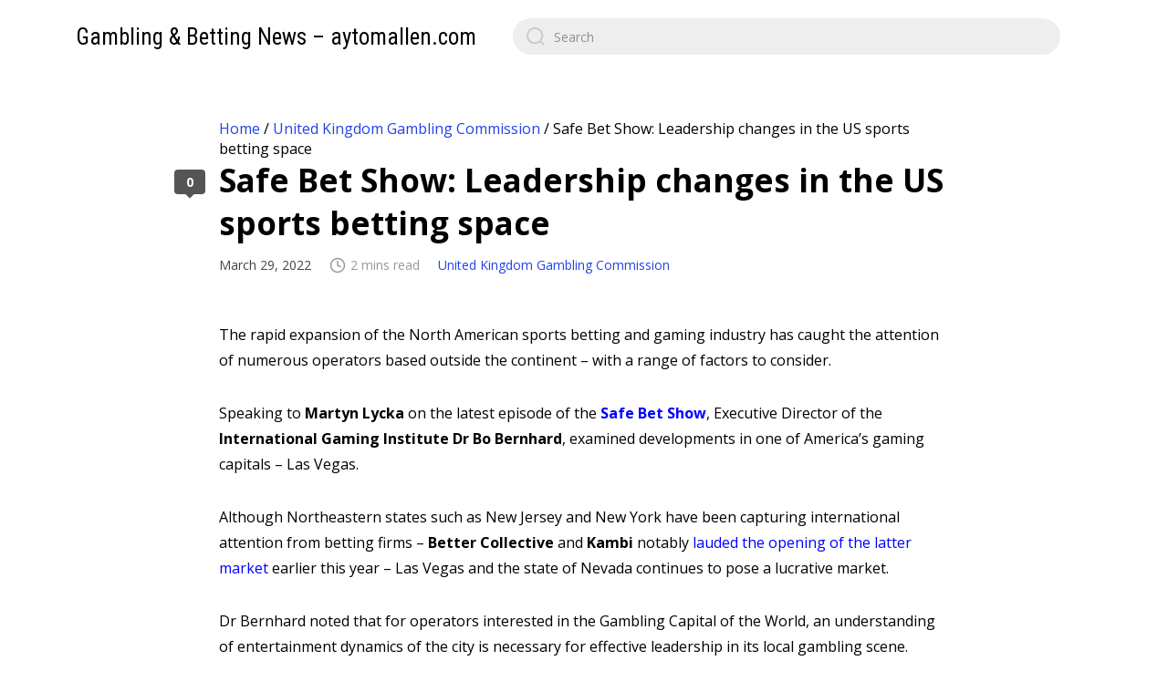

--- FILE ---
content_type: text/html; charset=UTF-8
request_url: https://aytomallen.com/united-kingdom-gambling-commission/safe-bet-show-leadership-changes-in-the-us-sports-betting-space/
body_size: 11265
content:
<!DOCTYPE html>

<html class="no-js" lang="en-US">
    <head>
        <meta charset="UTF-8">
        <meta name="viewport" content="width=device-width, initial-scale=1.0">
        <link rel="profile" href="https://gmpg.org/xfn/11">

        <meta name='robots' content='index, follow, max-image-preview:large, max-snippet:-1, max-video-preview:-1' />

	<!-- This site is optimized with the Yoast SEO plugin v16.8 - https://yoast.com/wordpress/plugins/seo/ -->
	<title>Safe Bet Show: Leadership changes in the US sports betting space | Gambling &amp; Betting News - aytomallen.com</title>
	<meta name="description" content="The rapid expansion of the North American sports betting and gaming industry has caught the attention of numerous operators based outside the continent – with a range of factors to consider.  Speaking to Martyn Lycka on the latest episode of the Safe Bet Show, Executive Director of the International Gaming Institute Dr Bo Bernhard, examined …" />
	<link rel="canonical" href="https://aytomallen.com/united-kingdom-gambling-commission/safe-bet-show-leadership-changes-in-the-us-sports-betting-space/" />
	<meta property="og:locale" content="en_US" />
	<meta property="og:type" content="article" />
	<meta property="og:title" content="Safe Bet Show: Leadership changes in the US sports betting space | Gambling &amp; Betting News - aytomallen.com" />
	<meta property="og:description" content="The rapid expansion of the North American sports betting and gaming industry has caught the attention of numerous operators based outside the continent – with a range of factors to consider.  Speaking to Martyn Lycka on the latest episode of the Safe Bet Show, Executive Director of the International Gaming Institute Dr Bo Bernhard, examined …" />
	<meta property="og:url" content="https://aytomallen.com/united-kingdom-gambling-commission/safe-bet-show-leadership-changes-in-the-us-sports-betting-space/" />
	<meta property="og:site_name" content="Gambling &amp; Betting News - aytomallen.com" />
	<meta property="article:published_time" content="2022-03-29T10:03:08+00:00" />
	<meta name="twitter:card" content="summary_large_image" />
	<meta name="twitter:label1" content="Written by" />
	<meta name="twitter:data1" content="admin" />
	<meta name="twitter:label2" content="Est. reading time" />
	<meta name="twitter:data2" content="2 minutes" />
	<script type="application/ld+json" class="yoast-schema-graph">{"@context":"https://schema.org","@graph":[{"@type":"Organization","@id":"https://aytomallen.com/#organization","name":"Gambling & Betting News - aytomallen.com","url":"https://aytomallen.com/","sameAs":[],"logo":{"@type":"ImageObject","@id":"https://aytomallen.com/#logo","inLanguage":"en-US","url":"https://aytomallen.com/wp-content/uploads/2021/08/casino-gambling-roulette-games-wallpaper.jpg","contentUrl":"https://aytomallen.com/wp-content/uploads/2021/08/casino-gambling-roulette-games-wallpaper.jpg","width":1200,"height":750,"caption":"Gambling & Betting News - aytomallen.com"},"image":{"@id":"https://aytomallen.com/#logo"}},{"@type":"WebSite","@id":"https://aytomallen.com/#website","url":"https://aytomallen.com/","name":"Gambling &amp; Betting News - aytomallen.com","description":"","publisher":{"@id":"https://aytomallen.com/#organization"},"potentialAction":[{"@type":"SearchAction","target":{"@type":"EntryPoint","urlTemplate":"https://aytomallen.com/?s={search_term_string}"},"query-input":"required name=search_term_string"}],"inLanguage":"en-US"},{"@type":"WebPage","@id":"https://aytomallen.com/united-kingdom-gambling-commission/safe-bet-show-leadership-changes-in-the-us-sports-betting-space/#webpage","url":"https://aytomallen.com/united-kingdom-gambling-commission/safe-bet-show-leadership-changes-in-the-us-sports-betting-space/","name":"Safe Bet Show: Leadership changes in the US sports betting space | Gambling &amp; Betting News - aytomallen.com","isPartOf":{"@id":"https://aytomallen.com/#website"},"datePublished":"2022-03-29T10:03:08+00:00","dateModified":"2022-03-29T10:03:08+00:00","description":"The rapid expansion of the North American sports betting and gaming industry has caught the attention of numerous operators based outside the continent \u2013 with a range of factors to consider.\u00a0 Speaking to Martyn Lycka on the latest episode of the Safe Bet Show, Executive Director of the International Gaming Institute Dr Bo Bernhard, examined \u2026","breadcrumb":{"@id":"https://aytomallen.com/united-kingdom-gambling-commission/safe-bet-show-leadership-changes-in-the-us-sports-betting-space/#breadcrumb"},"inLanguage":"en-US","potentialAction":[{"@type":"ReadAction","target":["https://aytomallen.com/united-kingdom-gambling-commission/safe-bet-show-leadership-changes-in-the-us-sports-betting-space/"]}]},{"@type":"BreadcrumbList","@id":"https://aytomallen.com/united-kingdom-gambling-commission/safe-bet-show-leadership-changes-in-the-us-sports-betting-space/#breadcrumb","itemListElement":[{"@type":"ListItem","position":1,"name":"Home","item":"https://aytomallen.com/"},{"@type":"ListItem","position":2,"name":"United Kingdom Gambling Commission","item":"https://aytomallen.com/united-kingdom-gambling-commission/"},{"@type":"ListItem","position":3,"name":"Safe Bet Show: Leadership changes in the US sports betting space"}]},{"@type":"Article","@id":"https://aytomallen.com/united-kingdom-gambling-commission/safe-bet-show-leadership-changes-in-the-us-sports-betting-space/#article","isPartOf":{"@id":"https://aytomallen.com/united-kingdom-gambling-commission/safe-bet-show-leadership-changes-in-the-us-sports-betting-space/#webpage"},"author":{"@id":"https://aytomallen.com/#/schema/person/5a5f09e3d58990dea9328f65b2687562"},"headline":"Safe Bet Show: Leadership changes in the US sports betting space","datePublished":"2022-03-29T10:03:08+00:00","dateModified":"2022-03-29T10:03:08+00:00","mainEntityOfPage":{"@id":"https://aytomallen.com/united-kingdom-gambling-commission/safe-bet-show-leadership-changes-in-the-us-sports-betting-space/#webpage"},"wordCount":440,"commentCount":0,"publisher":{"@id":"https://aytomallen.com/#organization"},"articleSection":["United Kingdom Gambling Commission"],"inLanguage":"en-US","potentialAction":[{"@type":"CommentAction","name":"Comment","target":["https://aytomallen.com/united-kingdom-gambling-commission/safe-bet-show-leadership-changes-in-the-us-sports-betting-space/#respond"]}]},{"@type":"Person","@id":"https://aytomallen.com/#/schema/person/5a5f09e3d58990dea9328f65b2687562","name":"admin","sameAs":["http://aytomallen.com"],"url":"https://aytomallen.com/author/admin/"}]}</script>
	<!-- / Yoast SEO plugin. -->


<link rel='dns-prefetch' href='//aytomallen.com' />
<link rel='dns-prefetch' href='//fonts.googleapis.com' />
<link rel="alternate" type="application/rss+xml" title="Gambling &amp; Betting News - aytomallen.com &raquo; Feed" href="https://aytomallen.com/feed/" />
<link rel="alternate" type="application/rss+xml" title="Gambling &amp; Betting News - aytomallen.com &raquo; Comments Feed" href="https://aytomallen.com/comments/feed/" />
<link rel="alternate" type="application/rss+xml" title="Gambling &amp; Betting News - aytomallen.com &raquo; Safe Bet Show: Leadership changes in the US sports betting space Comments Feed" href="https://aytomallen.com/united-kingdom-gambling-commission/safe-bet-show-leadership-changes-in-the-us-sports-betting-space/feed/" />
<link rel="alternate" title="oEmbed (JSON)" type="application/json+oembed" href="https://aytomallen.com/wp-json/oembed/1.0/embed?url=https%3A%2F%2Faytomallen.com%2Funited-kingdom-gambling-commission%2Fsafe-bet-show-leadership-changes-in-the-us-sports-betting-space%2F" />
<link rel="alternate" title="oEmbed (XML)" type="text/xml+oembed" href="https://aytomallen.com/wp-json/oembed/1.0/embed?url=https%3A%2F%2Faytomallen.com%2Funited-kingdom-gambling-commission%2Fsafe-bet-show-leadership-changes-in-the-us-sports-betting-space%2F&#038;format=xml" />
<style id='wp-img-auto-sizes-contain-inline-css'>
img:is([sizes=auto i],[sizes^="auto," i]){contain-intrinsic-size:3000px 1500px}
/*# sourceURL=wp-img-auto-sizes-contain-inline-css */
</style>
<style id='wp-emoji-styles-inline-css'>

	img.wp-smiley, img.emoji {
		display: inline !important;
		border: none !important;
		box-shadow: none !important;
		height: 1em !important;
		width: 1em !important;
		margin: 0 0.07em !important;
		vertical-align: -0.1em !important;
		background: none !important;
		padding: 0 !important;
	}
/*# sourceURL=wp-emoji-styles-inline-css */
</style>
<style id='wp-block-library-inline-css'>
:root{--wp-block-synced-color:#7a00df;--wp-block-synced-color--rgb:122,0,223;--wp-bound-block-color:var(--wp-block-synced-color);--wp-editor-canvas-background:#ddd;--wp-admin-theme-color:#007cba;--wp-admin-theme-color--rgb:0,124,186;--wp-admin-theme-color-darker-10:#006ba1;--wp-admin-theme-color-darker-10--rgb:0,107,160.5;--wp-admin-theme-color-darker-20:#005a87;--wp-admin-theme-color-darker-20--rgb:0,90,135;--wp-admin-border-width-focus:2px}@media (min-resolution:192dpi){:root{--wp-admin-border-width-focus:1.5px}}.wp-element-button{cursor:pointer}:root .has-very-light-gray-background-color{background-color:#eee}:root .has-very-dark-gray-background-color{background-color:#313131}:root .has-very-light-gray-color{color:#eee}:root .has-very-dark-gray-color{color:#313131}:root .has-vivid-green-cyan-to-vivid-cyan-blue-gradient-background{background:linear-gradient(135deg,#00d084,#0693e3)}:root .has-purple-crush-gradient-background{background:linear-gradient(135deg,#34e2e4,#4721fb 50%,#ab1dfe)}:root .has-hazy-dawn-gradient-background{background:linear-gradient(135deg,#faaca8,#dad0ec)}:root .has-subdued-olive-gradient-background{background:linear-gradient(135deg,#fafae1,#67a671)}:root .has-atomic-cream-gradient-background{background:linear-gradient(135deg,#fdd79a,#004a59)}:root .has-nightshade-gradient-background{background:linear-gradient(135deg,#330968,#31cdcf)}:root .has-midnight-gradient-background{background:linear-gradient(135deg,#020381,#2874fc)}:root{--wp--preset--font-size--normal:16px;--wp--preset--font-size--huge:42px}.has-regular-font-size{font-size:1em}.has-larger-font-size{font-size:2.625em}.has-normal-font-size{font-size:var(--wp--preset--font-size--normal)}.has-huge-font-size{font-size:var(--wp--preset--font-size--huge)}.has-text-align-center{text-align:center}.has-text-align-left{text-align:left}.has-text-align-right{text-align:right}.has-fit-text{white-space:nowrap!important}#end-resizable-editor-section{display:none}.aligncenter{clear:both}.items-justified-left{justify-content:flex-start}.items-justified-center{justify-content:center}.items-justified-right{justify-content:flex-end}.items-justified-space-between{justify-content:space-between}.screen-reader-text{border:0;clip-path:inset(50%);height:1px;margin:-1px;overflow:hidden;padding:0;position:absolute;width:1px;word-wrap:normal!important}.screen-reader-text:focus{background-color:#ddd;clip-path:none;color:#444;display:block;font-size:1em;height:auto;left:5px;line-height:normal;padding:15px 23px 14px;text-decoration:none;top:5px;width:auto;z-index:100000}html :where(.has-border-color){border-style:solid}html :where([style*=border-top-color]){border-top-style:solid}html :where([style*=border-right-color]){border-right-style:solid}html :where([style*=border-bottom-color]){border-bottom-style:solid}html :where([style*=border-left-color]){border-left-style:solid}html :where([style*=border-width]){border-style:solid}html :where([style*=border-top-width]){border-top-style:solid}html :where([style*=border-right-width]){border-right-style:solid}html :where([style*=border-bottom-width]){border-bottom-style:solid}html :where([style*=border-left-width]){border-left-style:solid}html :where(img[class*=wp-image-]){height:auto;max-width:100%}:where(figure){margin:0 0 1em}html :where(.is-position-sticky){--wp-admin--admin-bar--position-offset:var(--wp-admin--admin-bar--height,0px)}@media screen and (max-width:600px){html :where(.is-position-sticky){--wp-admin--admin-bar--position-offset:0px}}

/*# sourceURL=wp-block-library-inline-css */
</style><style id='global-styles-inline-css'>
:root{--wp--preset--aspect-ratio--square: 1;--wp--preset--aspect-ratio--4-3: 4/3;--wp--preset--aspect-ratio--3-4: 3/4;--wp--preset--aspect-ratio--3-2: 3/2;--wp--preset--aspect-ratio--2-3: 2/3;--wp--preset--aspect-ratio--16-9: 16/9;--wp--preset--aspect-ratio--9-16: 9/16;--wp--preset--color--black: #000000;--wp--preset--color--cyan-bluish-gray: #abb8c3;--wp--preset--color--white: #ffffff;--wp--preset--color--pale-pink: #f78da7;--wp--preset--color--vivid-red: #cf2e2e;--wp--preset--color--luminous-vivid-orange: #ff6900;--wp--preset--color--luminous-vivid-amber: #fcb900;--wp--preset--color--light-green-cyan: #7bdcb5;--wp--preset--color--vivid-green-cyan: #00d084;--wp--preset--color--pale-cyan-blue: #8ed1fc;--wp--preset--color--vivid-cyan-blue: #0693e3;--wp--preset--color--vivid-purple: #9b51e0;--wp--preset--gradient--vivid-cyan-blue-to-vivid-purple: linear-gradient(135deg,rgb(6,147,227) 0%,rgb(155,81,224) 100%);--wp--preset--gradient--light-green-cyan-to-vivid-green-cyan: linear-gradient(135deg,rgb(122,220,180) 0%,rgb(0,208,130) 100%);--wp--preset--gradient--luminous-vivid-amber-to-luminous-vivid-orange: linear-gradient(135deg,rgb(252,185,0) 0%,rgb(255,105,0) 100%);--wp--preset--gradient--luminous-vivid-orange-to-vivid-red: linear-gradient(135deg,rgb(255,105,0) 0%,rgb(207,46,46) 100%);--wp--preset--gradient--very-light-gray-to-cyan-bluish-gray: linear-gradient(135deg,rgb(238,238,238) 0%,rgb(169,184,195) 100%);--wp--preset--gradient--cool-to-warm-spectrum: linear-gradient(135deg,rgb(74,234,220) 0%,rgb(151,120,209) 20%,rgb(207,42,186) 40%,rgb(238,44,130) 60%,rgb(251,105,98) 80%,rgb(254,248,76) 100%);--wp--preset--gradient--blush-light-purple: linear-gradient(135deg,rgb(255,206,236) 0%,rgb(152,150,240) 100%);--wp--preset--gradient--blush-bordeaux: linear-gradient(135deg,rgb(254,205,165) 0%,rgb(254,45,45) 50%,rgb(107,0,62) 100%);--wp--preset--gradient--luminous-dusk: linear-gradient(135deg,rgb(255,203,112) 0%,rgb(199,81,192) 50%,rgb(65,88,208) 100%);--wp--preset--gradient--pale-ocean: linear-gradient(135deg,rgb(255,245,203) 0%,rgb(182,227,212) 50%,rgb(51,167,181) 100%);--wp--preset--gradient--electric-grass: linear-gradient(135deg,rgb(202,248,128) 0%,rgb(113,206,126) 100%);--wp--preset--gradient--midnight: linear-gradient(135deg,rgb(2,3,129) 0%,rgb(40,116,252) 100%);--wp--preset--font-size--small: 13px;--wp--preset--font-size--medium: 20px;--wp--preset--font-size--large: 36px;--wp--preset--font-size--x-large: 42px;--wp--preset--spacing--20: 0.44rem;--wp--preset--spacing--30: 0.67rem;--wp--preset--spacing--40: 1rem;--wp--preset--spacing--50: 1.5rem;--wp--preset--spacing--60: 2.25rem;--wp--preset--spacing--70: 3.38rem;--wp--preset--spacing--80: 5.06rem;--wp--preset--shadow--natural: 6px 6px 9px rgba(0, 0, 0, 0.2);--wp--preset--shadow--deep: 12px 12px 50px rgba(0, 0, 0, 0.4);--wp--preset--shadow--sharp: 6px 6px 0px rgba(0, 0, 0, 0.2);--wp--preset--shadow--outlined: 6px 6px 0px -3px rgb(255, 255, 255), 6px 6px rgb(0, 0, 0);--wp--preset--shadow--crisp: 6px 6px 0px rgb(0, 0, 0);}:where(.is-layout-flex){gap: 0.5em;}:where(.is-layout-grid){gap: 0.5em;}body .is-layout-flex{display: flex;}.is-layout-flex{flex-wrap: wrap;align-items: center;}.is-layout-flex > :is(*, div){margin: 0;}body .is-layout-grid{display: grid;}.is-layout-grid > :is(*, div){margin: 0;}:where(.wp-block-columns.is-layout-flex){gap: 2em;}:where(.wp-block-columns.is-layout-grid){gap: 2em;}:where(.wp-block-post-template.is-layout-flex){gap: 1.25em;}:where(.wp-block-post-template.is-layout-grid){gap: 1.25em;}.has-black-color{color: var(--wp--preset--color--black) !important;}.has-cyan-bluish-gray-color{color: var(--wp--preset--color--cyan-bluish-gray) !important;}.has-white-color{color: var(--wp--preset--color--white) !important;}.has-pale-pink-color{color: var(--wp--preset--color--pale-pink) !important;}.has-vivid-red-color{color: var(--wp--preset--color--vivid-red) !important;}.has-luminous-vivid-orange-color{color: var(--wp--preset--color--luminous-vivid-orange) !important;}.has-luminous-vivid-amber-color{color: var(--wp--preset--color--luminous-vivid-amber) !important;}.has-light-green-cyan-color{color: var(--wp--preset--color--light-green-cyan) !important;}.has-vivid-green-cyan-color{color: var(--wp--preset--color--vivid-green-cyan) !important;}.has-pale-cyan-blue-color{color: var(--wp--preset--color--pale-cyan-blue) !important;}.has-vivid-cyan-blue-color{color: var(--wp--preset--color--vivid-cyan-blue) !important;}.has-vivid-purple-color{color: var(--wp--preset--color--vivid-purple) !important;}.has-black-background-color{background-color: var(--wp--preset--color--black) !important;}.has-cyan-bluish-gray-background-color{background-color: var(--wp--preset--color--cyan-bluish-gray) !important;}.has-white-background-color{background-color: var(--wp--preset--color--white) !important;}.has-pale-pink-background-color{background-color: var(--wp--preset--color--pale-pink) !important;}.has-vivid-red-background-color{background-color: var(--wp--preset--color--vivid-red) !important;}.has-luminous-vivid-orange-background-color{background-color: var(--wp--preset--color--luminous-vivid-orange) !important;}.has-luminous-vivid-amber-background-color{background-color: var(--wp--preset--color--luminous-vivid-amber) !important;}.has-light-green-cyan-background-color{background-color: var(--wp--preset--color--light-green-cyan) !important;}.has-vivid-green-cyan-background-color{background-color: var(--wp--preset--color--vivid-green-cyan) !important;}.has-pale-cyan-blue-background-color{background-color: var(--wp--preset--color--pale-cyan-blue) !important;}.has-vivid-cyan-blue-background-color{background-color: var(--wp--preset--color--vivid-cyan-blue) !important;}.has-vivid-purple-background-color{background-color: var(--wp--preset--color--vivid-purple) !important;}.has-black-border-color{border-color: var(--wp--preset--color--black) !important;}.has-cyan-bluish-gray-border-color{border-color: var(--wp--preset--color--cyan-bluish-gray) !important;}.has-white-border-color{border-color: var(--wp--preset--color--white) !important;}.has-pale-pink-border-color{border-color: var(--wp--preset--color--pale-pink) !important;}.has-vivid-red-border-color{border-color: var(--wp--preset--color--vivid-red) !important;}.has-luminous-vivid-orange-border-color{border-color: var(--wp--preset--color--luminous-vivid-orange) !important;}.has-luminous-vivid-amber-border-color{border-color: var(--wp--preset--color--luminous-vivid-amber) !important;}.has-light-green-cyan-border-color{border-color: var(--wp--preset--color--light-green-cyan) !important;}.has-vivid-green-cyan-border-color{border-color: var(--wp--preset--color--vivid-green-cyan) !important;}.has-pale-cyan-blue-border-color{border-color: var(--wp--preset--color--pale-cyan-blue) !important;}.has-vivid-cyan-blue-border-color{border-color: var(--wp--preset--color--vivid-cyan-blue) !important;}.has-vivid-purple-border-color{border-color: var(--wp--preset--color--vivid-purple) !important;}.has-vivid-cyan-blue-to-vivid-purple-gradient-background{background: var(--wp--preset--gradient--vivid-cyan-blue-to-vivid-purple) !important;}.has-light-green-cyan-to-vivid-green-cyan-gradient-background{background: var(--wp--preset--gradient--light-green-cyan-to-vivid-green-cyan) !important;}.has-luminous-vivid-amber-to-luminous-vivid-orange-gradient-background{background: var(--wp--preset--gradient--luminous-vivid-amber-to-luminous-vivid-orange) !important;}.has-luminous-vivid-orange-to-vivid-red-gradient-background{background: var(--wp--preset--gradient--luminous-vivid-orange-to-vivid-red) !important;}.has-very-light-gray-to-cyan-bluish-gray-gradient-background{background: var(--wp--preset--gradient--very-light-gray-to-cyan-bluish-gray) !important;}.has-cool-to-warm-spectrum-gradient-background{background: var(--wp--preset--gradient--cool-to-warm-spectrum) !important;}.has-blush-light-purple-gradient-background{background: var(--wp--preset--gradient--blush-light-purple) !important;}.has-blush-bordeaux-gradient-background{background: var(--wp--preset--gradient--blush-bordeaux) !important;}.has-luminous-dusk-gradient-background{background: var(--wp--preset--gradient--luminous-dusk) !important;}.has-pale-ocean-gradient-background{background: var(--wp--preset--gradient--pale-ocean) !important;}.has-electric-grass-gradient-background{background: var(--wp--preset--gradient--electric-grass) !important;}.has-midnight-gradient-background{background: var(--wp--preset--gradient--midnight) !important;}.has-small-font-size{font-size: var(--wp--preset--font-size--small) !important;}.has-medium-font-size{font-size: var(--wp--preset--font-size--medium) !important;}.has-large-font-size{font-size: var(--wp--preset--font-size--large) !important;}.has-x-large-font-size{font-size: var(--wp--preset--font-size--x-large) !important;}
/*# sourceURL=global-styles-inline-css */
</style>

<style id='classic-theme-styles-inline-css'>
/*! This file is auto-generated */
.wp-block-button__link{color:#fff;background-color:#32373c;border-radius:9999px;box-shadow:none;text-decoration:none;padding:calc(.667em + 2px) calc(1.333em + 2px);font-size:1.125em}.wp-block-file__button{background:#32373c;color:#fff;text-decoration:none}
/*# sourceURL=/wp-includes/css/classic-themes.min.css */
</style>
<link rel='stylesheet' id='zentile-google-fonts-css' href='https://fonts.googleapis.com/css2?family=Open+Sans:wght@400;700&#038;family=Roboto+Condensed&#038;display=swap' media='all' />
<link rel='stylesheet' id='zentile-css-bundle-css' href='https://aytomallen.com/wp-content/themes/zentile/dist/bundle.min.css?ver=1.6' media='all' />
<script src="https://aytomallen.com/wp-content/themes/zentile/dist/bundle.min.js?ver=1.6" id="zentile-js-bundle-js"></script>
<link rel="https://api.w.org/" href="https://aytomallen.com/wp-json/" /><link rel="alternate" title="JSON" type="application/json" href="https://aytomallen.com/wp-json/wp/v2/posts/2221" /><link rel="EditURI" type="application/rsd+xml" title="RSD" href="https://aytomallen.com/xmlrpc.php?rsd" />
<meta name="generator" content="WordPress 6.9" />
<link rel='shortlink' href='https://aytomallen.com/?p=2221' />
<!-- Analytics by WP-Statistics v13.0.9 - https://wp-statistics.com/ -->
<link rel="icon" href="https://aytomallen.com/wp-content/uploads/2021/08/cropped-casino-icon-32x32.png" sizes="32x32" />
<link rel="icon" href="https://aytomallen.com/wp-content/uploads/2021/08/cropped-casino-icon-192x192.png" sizes="192x192" />
<link rel="apple-touch-icon" href="https://aytomallen.com/wp-content/uploads/2021/08/cropped-casino-icon-180x180.png" />
<meta name="msapplication-TileImage" content="https://aytomallen.com/wp-content/uploads/2021/08/cropped-casino-icon-270x270.png" />
		<style id="wp-custom-css">
			.home p#breadcrumbs {
  display: none;
}		</style>
		    </head>

    
    <body class="wp-singular post-template-default single single-post postid-2221 single-format-standard wp-theme-zentile">
        
        <a class="skip-link screen-reader-text h-shadow-focus" href="#site-content">
            Skip to the content        </a>

        <div id="site-container">
            <header id="site-header">
                <h1 class="site-header__logo"><a href="https://aytomallen.com" class="dark-link">Gambling &amp; Betting News &#8211; aytomallen.com</a></h1>
                <div class="site-header__search-nav">
                    
<form role="search" method="get" class="search-form" action="https://aytomallen.com/">
    <label for="search-form-1">
        <input type="search" id="search-form-1" class="search-form__input" placeholder="Search" value="" name="s" />
        
        <svg xmlns="http://www.w3.org/2000/svg" viewBox="0 0 23 23">
        <path d="M38.710696,48.0601792 L43,52.3494831 L41.3494831,54 L37.0601792,49.710696 C35.2632422,51.1481185 32.9839107,52.0076499 30.5038249,52.0076499 C24.7027226,52.0076499 20,47.3049272 20,41.5038249 C20,35.7027226 24.7027226,31 30.5038249,31 C36.3049272,31 41.0076499,35.7027226 41.0076499,41.5038249 C41.0076499,43.9839107 40.1481185,46.2632422 38.710696,48.0601792 Z M36.3875844,47.1716785 C37.8030221,45.7026647 38.6734666,43.7048964 38.6734666,41.5038249 C38.6734666,36.9918565 35.0157934,33.3341833 30.5038249,33.3341833 C25.9918565,33.3341833 22.3341833,36.9918565 22.3341833,41.5038249 C22.3341833,46.0157934 25.9918565,49.6734666 30.5038249,49.6734666 C32.7048964,49.6734666 34.7026647,48.8030221 36.1716785,47.3875844 C36.2023931,47.347638 36.2360451,47.3092237 36.2726343,47.2726343 C36.3092237,47.2360451 36.347638,47.2023931 36.3875844,47.1716785 Z" transform="translate(-20 -31)"/>
        </svg>    </label>
</form>
                    
                    <button class="mobile-nav-toggle js-mobile-nav-show" aria-label="Open navigation menu" aria-expanded="false">
                        <svg viewBox="0 0 512 512" xmlns="http://www.w3.org/2000/svg">
        <path d="M417.4,224H94.6C77.7,224,64,238.3,64,256c0,17.7,13.7,32,30.6,32h322.8c16.9,0,30.6-14.3,30.6-32 C448,238.3,434.3,224,417.4,224z"/>
        <path d="M417.4,96H94.6C77.7,96,64,110.3,64,128c0,17.7,13.7,32,30.6,32h322.8c16.9,0,30.6-14.3,30.6-32 C448,110.3,434.3,96,417.4,96z"/>
        <path d="M417.4,352H94.6C77.7,352,64,366.3,64,384c0,17.7,13.7,32,30.6,32h322.8c16.9,0,30.6-14.3,30.6-32 C448,366.3,434.3,352,417.4,352z"/>
        </svg>                    </button>
                </div>
            </header>

            <div id="site-wrapper">
                <main id="site-content" role="main">
					
					<p id="breadcrumbs"><span><span><a href="https://aytomallen.com/">Home</a> / <span><a href="https://aytomallen.com/united-kingdom-gambling-commission/">United Kingdom Gambling Commission</a> / <span class="breadcrumb_last" aria-current="page">Safe Bet Show: Leadership changes in the US sports betting space</span></span></span></span></p>
    <article class=" post post-2221 type-post status-publish format-standard hentry category-united-kingdom-gambling-commission">
        <header class="post__header">
            <h1 class="post__title">Safe Bet Show: Leadership changes in the US sports betting space</h1>
            <div class="post__meta">
                <span class="post__date">March 29, 2022</span><span class="post__reading-time"><svg xmlns="http://www.w3.org/2000/svg" viewBox="0 0 24 24" fill="none" stroke="currentColor" stroke-width="2" stroke-linecap="round" stroke-linejoin="round">
        <circle cx="12" cy="12" r="10"></circle>
        <polyline points="12 6 12 12 16 14"></polyline>
    </svg>2 mins read</span><span class="post__category"><a href="https://aytomallen.com/united-kingdom-gambling-commission/" rel="category tag">United Kingdom Gambling Commission</a></span>            </div>
        </header>

                    
            <div class="post__content typeset">
                <div>
<p><span style="font-weight: 400;">The rapid expansion of the North American sports betting and gaming industry has caught the attention of numerous operators based outside the continent – with a range of factors to consider. </span></p>
<p><span style="font-weight: 400;">Speaking to </span><b>Martyn Lycka </b><span style="font-weight: 400;">on the latest episode of the </span><span style="color: #0000ff;"><b>Safe Bet Show</b></span><span style="font-weight: 400;">, Executive Director of the</span><b> International Gaming Institute</b> <b>Dr Bo Bernhard</b><span style="font-weight: 400;">, examined developments in one of America’s gaming capitals – Las Vegas. </span></p>
<p><span style="font-weight: 400;">Although Northeastern states such as New Jersey and New York have been capturing international attention from betting firms – </span><b>Better Collective </b><span style="font-weight: 400;">and </span><b>Kambi </b><span style="font-weight: 400;">notably </span><span style="color: #0000ff;"><span style="font-weight: 400;">lauded the opening of the latter market</span></span><span style="font-weight: 400;"> earlier this year – Las Vegas and the state of Nevada continues to pose a lucrative market. </span></p>
<p><span style="font-weight: 400;">Dr Bernhard noted that for operators interested in the Gambling Capital of the World, an understanding of entertainment dynamics of the city is necessary for effective leadership in its local gambling scene. </span></p>
<p><span style="font-weight: 400;">“As we enter 2022, the most expensive buildings that humans have created on earth are the buildings on the Las Vegas boulevard. They’re massively complex buildings now, and leadership has changed significantly as well. </span></p>
<p><span style="font-weight: 400;">“You could have been a CEO of one of those buildings by just being a gaming person, now you have to be somebody who is good at not just casinos but at nightclubs, retail shopping and high end shopping, day clubs and swimming pools, hotels, food and beverage. </span></p>
<p><span style="font-weight: 400;">“It requires a different and I would say more complex series of leadership traits to operate there, certainly compared to when I was growing up.”</span></p>
<p><span style="font-weight: 400;">The growth of online sports betting and gambling following the repeal of PASPA, has, however, contributed to an increased need to address problem gambling in the country, Dr Bernhard observed.</span></p>
<p><span style="font-weight: 400;">In the Executive Director’s view, a ‘‘Spider-Man line” is necessary in order to bind all aspects of gambling opportunities, including problem gambling, and conduct a thorough inspection of this area in order to develop an adequate response to newly formed responsibilities.</span></p>
<p><span style="font-weight: 400;">“With expansion of gambling opportunities comes different and new responsibilities to invoke a Spider-Man line because we’re in a situation now where, of course, we have unprecedented access to betting on sports,” he noted. </span></p>
<p><span style="font-weight: 400;">“And when those things happen, it’s time to pay attention to the problem gambling issue. Chief White, my friend at the National Council, is fond of saying that at each point when we see these new legislations, we need to see new funding streams from the government, from the private sector, hopefully collaborative in support of problem gambling, research, treatment and all forms of assistance for those who develop a gambling problem.”</span></p>
</div>
            </div>

            <a href="#comments" class="post__comments-count" tabindex="-1">0</a>    </article>
<div class="post__nav "><a href="https://aytomallen.com/united-kingdom-gambling-commission/btobets-neuron-3-goes-live-on-pariplay-fusion-platform/" class="post__nav-item post__nav-item--newer" style="--post-nav-color: #151515; --post-nav-image: url('')"><span>BtoBet’s Neuron 3 goes live on Pariplay Fusion platform</span><svg xmlns="http://www.w3.org/2000/svg" viewBox="0 0 48 48" fill="currentColor">
        <path d="M14.83 30.83l9.17-9.17 9.17 9.17 2.83-2.83-12-12-12 12z"/>
        </svg></a><a href="https://aytomallen.com/united-kingdom-gambling-commission/888-backs-christopher-coyne-led-africa-joint-venture/" class="post__nav-item post__nav-item--older" style="--post-nav-color: #151515; --post-nav-image: url('')"><span>888 backs Christopher Coyne led AFRICA joint venture</span><svg xmlns="http://www.w3.org/2000/svg" viewBox="0 0 48 48" fill="currentColor">
        <path d="M14.83 30.83l9.17-9.17 9.17 9.17 2.83-2.83-12-12-12 12z"/>
        </svg></a></div><div class="related-posts "><h2 class="related-posts__title"><span>Related posts</span></h2><div class="post-list-small">
    <article class="post-card post-card--small" style="--post-color: #151515">
        <a href="https://aytomallen.com/united-kingdom-gambling-commission/delasport-expands-international-footprint-with-mga-licence/" class="post-card__link" tabindex="-1">Delasport expands international footprint with MGA licence</a>

        
        
        <div class="post-card__body">
            <h2 class="post-card__title"><a href="https://aytomallen.com/united-kingdom-gambling-commission/delasport-expands-international-footprint-with-mga-licence/">Delasport expands international footprint with MGA licence</a></h2><div class="post-card__categories h-truncate"><a href="https://aytomallen.com/united-kingdom-gambling-commission/" rel="category tag">United Kingdom Gambling Commission</a></div><div class="post-card__meta"><time datetime="2022-02-24T12:03:49+00:00" title="Thu, 24 Feb 2022 12:03:49 +0000">4 years ago</time><div class="post-card__comments">0</div></div>        </div>

        <div class="post-card__bg" style="background-color: #151515; background-image: url('')"></div>
    </article>

    <article class="post-card post-card--small" style="--post-color: #151515">
        <a href="https://aytomallen.com/united-kingdom-gambling-commission/leovegas-gains-financial-flexibility-via-issue-of-unsecured-bonds/" class="post-card__link" tabindex="-1">LeoVegas gains financial flexibility via issue of unsecured bonds</a>

        
        
        <div class="post-card__body">
            <h2 class="post-card__title"><a href="https://aytomallen.com/united-kingdom-gambling-commission/leovegas-gains-financial-flexibility-via-issue-of-unsecured-bonds/">LeoVegas gains financial flexibility via issue of unsecured bonds</a></h2><div class="post-card__categories h-truncate"><a href="https://aytomallen.com/united-kingdom-gambling-commission/" rel="category tag">United Kingdom Gambling Commission</a></div><div class="post-card__meta"><time datetime="2021-09-03T11:01:37+00:00" title="Fri, 03 Sep 2021 11:01:37 +0000">4 years ago</time><div class="post-card__comments">0</div></div>        </div>

        <div class="post-card__bg" style="background-color: #151515; background-image: url('')"></div>
    </article>

    <article class="post-card post-card--small" style="--post-color: #151515">
        <a href="https://aytomallen.com/united-kingdom-gambling-commission/senet-moves-to-strengthen-senior-team-with-former-tabcorp-executive/" class="post-card__link" tabindex="-1">Senet moves to strengthen senior team with former Tabcorp executive</a>

        
        
        <div class="post-card__body">
            <h2 class="post-card__title"><a href="https://aytomallen.com/united-kingdom-gambling-commission/senet-moves-to-strengthen-senior-team-with-former-tabcorp-executive/">Senet moves to strengthen senior team with former Tabcorp executive</a></h2><div class="post-card__categories h-truncate"><a href="https://aytomallen.com/united-kingdom-gambling-commission/" rel="category tag">United Kingdom Gambling Commission</a></div><div class="post-card__meta"><time datetime="2021-09-02T14:01:33+00:00" title="Thu, 02 Sep 2021 14:01:33 +0000">4 years ago</time><div class="post-card__comments">0</div></div>        </div>

        <div class="post-card__bg" style="background-color: #151515; background-image: url('https://aytomallen.com/wp-content/uploads/2021/09/sportsbook-news-sponsored-by-5-620x89.png')"></div>
    </article>

    <article class="post-card post-card--small" style="--post-color: #151515">
        <a href="https://aytomallen.com/united-kingdom-gambling-commission/entain-and-evoke-stocks-take-a-hit-as-gambling-tax-raises-announced/" class="post-card__link" tabindex="-1">Entain and Evoke stocks take a hit as gambling tax raises announced</a>

        
        
        <div class="post-card__body">
            <h2 class="post-card__title"><a href="https://aytomallen.com/united-kingdom-gambling-commission/entain-and-evoke-stocks-take-a-hit-as-gambling-tax-raises-announced/">Entain and Evoke stocks take a hit as gambling tax raises announced</a></h2><div class="post-card__categories h-truncate"><a href="https://aytomallen.com/united-kingdom-gambling-commission/" rel="category tag">United Kingdom Gambling Commission</a></div><div class="post-card__meta"><time datetime="2025-11-26T14:02:48+00:00" title="Wed, 26 Nov 2025 14:02:48 +0000">2 months ago</time><div class="post-card__comments">0</div></div>        </div>

        <div class="post-card__bg" style="background-color: #151515; background-image: url('https://aytomallen.com/wp-content/uploads/2025/11/A-closed-ladbrokes-betting-shop-620x310.jpg')"></div>
    </article>
</div></div><div class="comments-wrapper">    <div class="comments" id="comments">
        <div class="comments__header">
            <h2 class="comments__title">No Comments</h2>
        </div>

        <div class="no-content">No comments yet</div>    </div>
	<div id="respond" class="comment-respond">
		<h2 class="comments__title">Leave a Reply</h2><form action="https://aytomallen.com/wp-comments-post.php" method="post" id="commentform" class="comments__form"><p class="comment-notes"><span id="email-notes">Your email address will not be published.</span> <span class="required-field-message">Required fields are marked <span class="required">*</span></span></p><p class="comment-form-comment"><label for="comment">Comment <span class="required">*</span></label> <textarea id="comment" name="comment" cols="45" rows="8" maxlength="65525" required></textarea></p><p class="comment-form-author"><label for="author">Name <span class="required">*</span></label> <input id="author" name="author" type="text" value="" size="30" maxlength="245" autocomplete="name" required /></p>
<p class="comment-form-email"><label for="email">Email <span class="required">*</span></label> <input id="email" name="email" type="email" value="" size="30" maxlength="100" aria-describedby="email-notes" autocomplete="email" required /></p>
<p class="comment-form-url"><label for="url">Website</label> <input id="url" name="url" type="url" value="" size="30" maxlength="200" autocomplete="url" /></p>
<p class="form-submit"><input name="submit" type="submit" id="submit" class="button --primary" value="Post Comment" /> <input type='hidden' name='comment_post_ID' value='2221' id='comment_post_ID' />
<input type='hidden' name='comment_parent' id='comment_parent' value='0' />
</p></form>	</div><!-- #respond -->
	</div>                </main>

                    <aside id="site-sidebar" role="complementary" class="--hidden">
        <div class="sidebar__widgets widget-area--vertical h-hide-scrollbar">
            <button class="sidebar__close js-mobile-nav-close" aria-label="Close navigation menu">
                <svg xmlns="http://www.w3.org/2000/svg" viewBox="0 0 16 16">
        <polygon fill-rule="evenodd" points="6.852 7.649 .399 1.195 1.445 .149 7.899 6.602 14.352 .149 15.399 1.195 8.945 7.649 15.399 14.102 14.352 15.149 7.899 8.695 1.445 15.149 .399 14.102"/>
        </svg>            </button>

            
                    </div>
    </aside>
                </div>
            
            <footer id="site-footer" role="contentinfo">
                <div class="site-footer__copy">
                    &copy; 2026 Gambling &amp; Betting News - aytomallen.com                </div>

                <a href="#site-header" class="site-footer__scroll-top h-shadow-focus">
                    <svg xmlns="http://www.w3.org/2000/svg" viewBox="0 0 48 48" fill="currentColor">
        <path d="M14.83 30.83l9.17-9.17 9.17 9.17 2.83-2.83-12-12-12 12z"/>
        </svg>To the top                </a>

                <div class="site-footer__credits">
                    Theme <b>Zentile</b> by <a href="https://github.com/denitcoder">denitcoder</a>                </div>
            </footer>
        </div>
        <script type="speculationrules">
{"prefetch":[{"source":"document","where":{"and":[{"href_matches":"/*"},{"not":{"href_matches":["/wp-*.php","/wp-admin/*","/wp-content/uploads/*","/wp-content/*","/wp-content/plugins/*","/wp-content/themes/zentile/*","/*\\?(.+)"]}},{"not":{"selector_matches":"a[rel~=\"nofollow\"]"}},{"not":{"selector_matches":".no-prefetch, .no-prefetch a"}}]},"eagerness":"conservative"}]}
</script>
<script id="wp-emoji-settings" type="application/json">
{"baseUrl":"https://s.w.org/images/core/emoji/17.0.2/72x72/","ext":".png","svgUrl":"https://s.w.org/images/core/emoji/17.0.2/svg/","svgExt":".svg","source":{"concatemoji":"https://aytomallen.com/wp-includes/js/wp-emoji-release.min.js?ver=6.9"}}
</script>
<script type="module">
/*! This file is auto-generated */
const a=JSON.parse(document.getElementById("wp-emoji-settings").textContent),o=(window._wpemojiSettings=a,"wpEmojiSettingsSupports"),s=["flag","emoji"];function i(e){try{var t={supportTests:e,timestamp:(new Date).valueOf()};sessionStorage.setItem(o,JSON.stringify(t))}catch(e){}}function c(e,t,n){e.clearRect(0,0,e.canvas.width,e.canvas.height),e.fillText(t,0,0);t=new Uint32Array(e.getImageData(0,0,e.canvas.width,e.canvas.height).data);e.clearRect(0,0,e.canvas.width,e.canvas.height),e.fillText(n,0,0);const a=new Uint32Array(e.getImageData(0,0,e.canvas.width,e.canvas.height).data);return t.every((e,t)=>e===a[t])}function p(e,t){e.clearRect(0,0,e.canvas.width,e.canvas.height),e.fillText(t,0,0);var n=e.getImageData(16,16,1,1);for(let e=0;e<n.data.length;e++)if(0!==n.data[e])return!1;return!0}function u(e,t,n,a){switch(t){case"flag":return n(e,"\ud83c\udff3\ufe0f\u200d\u26a7\ufe0f","\ud83c\udff3\ufe0f\u200b\u26a7\ufe0f")?!1:!n(e,"\ud83c\udde8\ud83c\uddf6","\ud83c\udde8\u200b\ud83c\uddf6")&&!n(e,"\ud83c\udff4\udb40\udc67\udb40\udc62\udb40\udc65\udb40\udc6e\udb40\udc67\udb40\udc7f","\ud83c\udff4\u200b\udb40\udc67\u200b\udb40\udc62\u200b\udb40\udc65\u200b\udb40\udc6e\u200b\udb40\udc67\u200b\udb40\udc7f");case"emoji":return!a(e,"\ud83e\u1fac8")}return!1}function f(e,t,n,a){let r;const o=(r="undefined"!=typeof WorkerGlobalScope&&self instanceof WorkerGlobalScope?new OffscreenCanvas(300,150):document.createElement("canvas")).getContext("2d",{willReadFrequently:!0}),s=(o.textBaseline="top",o.font="600 32px Arial",{});return e.forEach(e=>{s[e]=t(o,e,n,a)}),s}function r(e){var t=document.createElement("script");t.src=e,t.defer=!0,document.head.appendChild(t)}a.supports={everything:!0,everythingExceptFlag:!0},new Promise(t=>{let n=function(){try{var e=JSON.parse(sessionStorage.getItem(o));if("object"==typeof e&&"number"==typeof e.timestamp&&(new Date).valueOf()<e.timestamp+604800&&"object"==typeof e.supportTests)return e.supportTests}catch(e){}return null}();if(!n){if("undefined"!=typeof Worker&&"undefined"!=typeof OffscreenCanvas&&"undefined"!=typeof URL&&URL.createObjectURL&&"undefined"!=typeof Blob)try{var e="postMessage("+f.toString()+"("+[JSON.stringify(s),u.toString(),c.toString(),p.toString()].join(",")+"));",a=new Blob([e],{type:"text/javascript"});const r=new Worker(URL.createObjectURL(a),{name:"wpTestEmojiSupports"});return void(r.onmessage=e=>{i(n=e.data),r.terminate(),t(n)})}catch(e){}i(n=f(s,u,c,p))}t(n)}).then(e=>{for(const n in e)a.supports[n]=e[n],a.supports.everything=a.supports.everything&&a.supports[n],"flag"!==n&&(a.supports.everythingExceptFlag=a.supports.everythingExceptFlag&&a.supports[n]);var t;a.supports.everythingExceptFlag=a.supports.everythingExceptFlag&&!a.supports.flag,a.supports.everything||((t=a.source||{}).concatemoji?r(t.concatemoji):t.wpemoji&&t.twemoji&&(r(t.twemoji),r(t.wpemoji)))});
//# sourceURL=https://aytomallen.com/wp-includes/js/wp-emoji-loader.min.js
</script>
    <script defer src="https://static.cloudflareinsights.com/beacon.min.js/vcd15cbe7772f49c399c6a5babf22c1241717689176015" integrity="sha512-ZpsOmlRQV6y907TI0dKBHq9Md29nnaEIPlkf84rnaERnq6zvWvPUqr2ft8M1aS28oN72PdrCzSjY4U6VaAw1EQ==" data-cf-beacon='{"version":"2024.11.0","token":"714fcd1d61244dfcb638b167af74d805","r":1,"server_timing":{"name":{"cfCacheStatus":true,"cfEdge":true,"cfExtPri":true,"cfL4":true,"cfOrigin":true,"cfSpeedBrain":true},"location_startswith":null}}' crossorigin="anonymous"></script>
</body>
</html>
